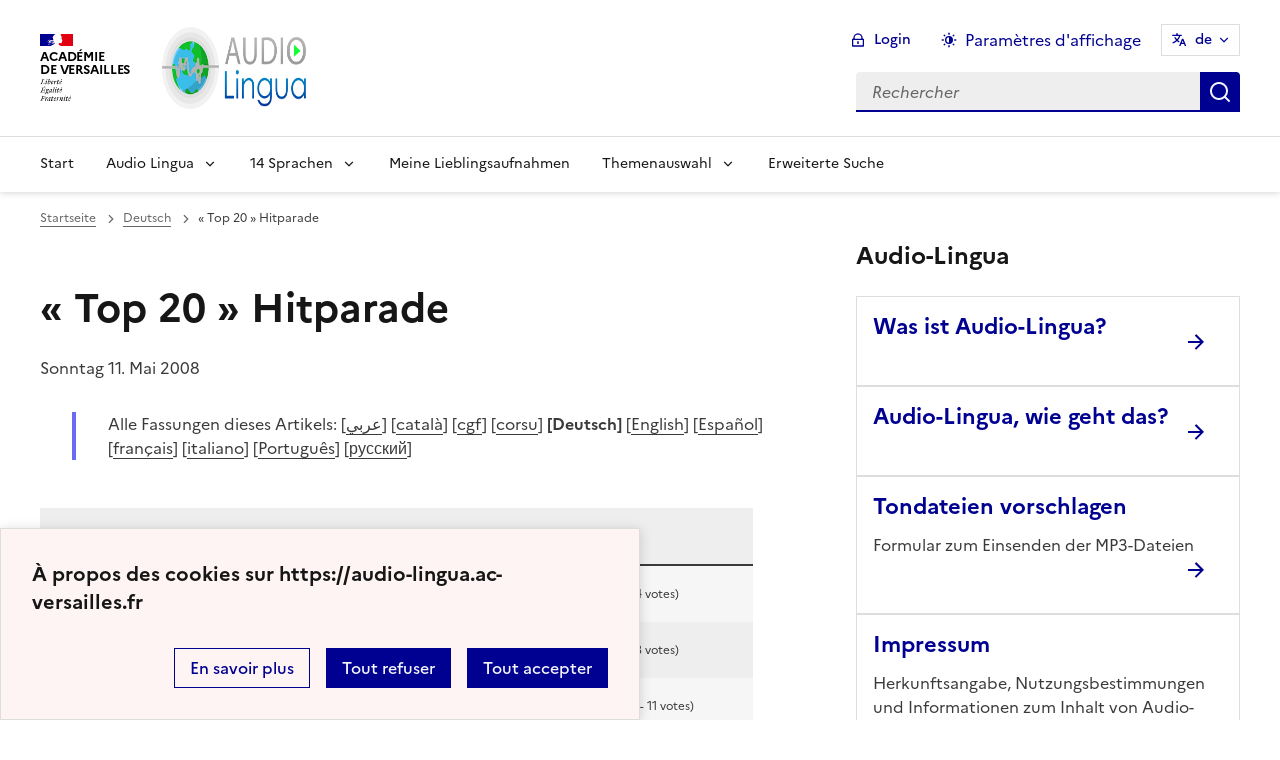

--- FILE ---
content_type: text/html; charset=utf-8
request_url: https://audio-lingua.ac-versailles.fr/spip.php?article157&lang=ru
body_size: 9852
content:
<!DOCTYPE html>
<html dir="ltr" lang="ru" class="ltr ru no-js" data-fr-scheme="system">


<head>
	<script type='text/javascript'>/*<![CDATA[*/(function(H){H.className=H.className.replace(/\bno-js\b/,'js')})(document.documentElement);/*]]>*/</script>
	<title>Audio Lingua -  - mp3-Datein in Englisch, Deutsch (DaF), Spanisch, Italienisch, Russisch und Französisch </title>
	<meta name="description" content="Tondateien von Muttersprachlern in 13 Sprachen zur freien Nutzung f&#252;r Schulen oder Privatpersonen. H&#246;rverst&#228;ndnis, Fremdsprachen lernen" />
	<meta http-equiv="Content-Type" content="text/html; charset=utf-8" />
<meta name="viewport" content="width=device-width, initial-scale=1" />


<link rel="alternate" type="application/rss+xml" title="Die ganze Website mit RSS einbinden" href="spip.php?page=backend" />


<link rel="stylesheet" href="squelettes-dist/css/spip.css?1758273707" type="text/css" />
<script>
var mediabox_settings={"auto_detect":true,"ns":"box","tt_img":true,"sel_g":"#documents_portfolio a[type='image\/jpeg'],#documents_portfolio a[type='image\/png'],#documents_portfolio a[type='image\/gif']","sel_c":".mediabox","str_ssStart":"Diaschau","str_ssStop":"Stop","str_cur":"{current}\/{total}","str_prev":"Zur\u00fcck","str_next":"Weiter","str_close":"Schlie\u00dfen","str_loading":"L\u00e4dt\u2026","str_petc":"Zum Schlie\u00dfen \u2019Esc\u2019 dr\u00fccken","str_dialTitDef":"Dialogbox","str_dialTitMed":"Medienanzeige","splash_url":"","lity":{"skin":"_simple-dark","maxWidth":"90%","maxHeight":"90%","minWidth":"400px","minHeight":"","slideshow_speed":"2500","opacite":"0.9","defaultCaptionState":"expanded"}};
</script>
<!-- insert_head_css -->
<link rel="stylesheet" href="plugins-dist/mediabox/lib/lity/lity.css?1758273588" type="text/css" media="all" />
<link rel="stylesheet" href="plugins-dist/mediabox/lity/css/lity.mediabox.css?1758273587" type="text/css" media="all" />
<link rel="stylesheet" href="plugins-dist/mediabox/lity/skins/_simple-dark/lity.css?1758273616" type="text/css" media="all" /><link rel='stylesheet' type='text/css' media='all' href='plugins/auto/mesfavoris/v3.1.0/css/mesfavoris.css?1739370458' />
<link rel="stylesheet" href="plugins/auto/notation/v3.1.0/css/notation.v3.css?1739370457" type="text/css" media="all" />
<link href="plugins/auto/player/v4.1.0/css/player.css?1739370459" rel="stylesheet" />
<link rel='stylesheet' href='plugins/auto/cvtupload/v2.1.7/css/cvtupload.css?1739370466' type='text/css' media='all' />



<link rel="stylesheet" href="plugins/squelette-dsfr/v1.11.2/dsfr/dsfr.min.css?1758273749" type="text/css" />
<link rel="stylesheet" href="plugins/squelette-dsfr/v1.11.2/dsfr/utility/utility.main.css?1758273755" type="text/css" />
<link rel="stylesheet" href="plugins/squelette-dsfr/v1.11.2/dsfr/dsfr.spip.css?1758273749" type="text/css" />
<link rel="stylesheet" href="squelettes/dsfr/perso.css?1718612289" type="text/css" />



<script type='text/javascript' src='local/cache-js/d0db2c1c413ae4839f55b581e43e13fa.js?1758614634'></script>










<!-- insert_head -->










<meta name="generator" content="SPIP 4.4.5" />





<meta name="theme-color" content="#000091"><!-- Défini la couleur de thème du navigateur (Safari/Android) -->
<link rel="apple-touch-icon" href="plugins/squelette-dsfr/v1.11.2/favicon/apple-touch-icon.png"><!-- 180×180 -->
<link rel="icon" href="plugins/squelette-dsfr/v1.11.2/favicon/favicon.svg" type="image/svg+xml">
<link rel="shortcut icon" href="plugins/squelette-dsfr/v1.11.2/favicon/favicon.ico" type="image/x-icon"><!-- 32×32 -->
<link rel="manifest" href="plugins/squelette-dsfr/v1.11.2/favicon/manifest.webmanifest" crossorigin="use-credentials"></head>

<body class="pas_surlignable page_article ">
<header role="banner" class="fr-header">
    <div class="fr-header__body">
        <div class="fr-container">
            <div class="fr-header__body-row">
                <div class="fr-header__brand fr-enlarge-link">
                    <div class="fr-header__brand-top">
                        <div class="fr-header__logo">
                            <p class="fr-logo">
                                Académie<br>de Versailles
								
                            </p>
                        </div>
                      <div class="fr-header__operator">
							<img
	src="IMG/logo/siteon0.png?1687937716" class='fr-responsive-img'
	width="302"
	height="119" alt='Logo de hr'/>
							<!-- L’alternative de l’image (attribut alt) doit impérativement être renseignée et reprendre le texte visible dans l’image -->
						</div>
                        <div class="fr-header__navbar">
                            <button class="fr-btn--search fr-btn" data-fr-opened="false" aria-controls="modal-866" title="Rechercher">
                                Rechercher
                            </button>
                            <button class="fr-btn--menu fr-btn" data-fr-opened="false" aria-controls="modal-855" aria-haspopup="menu" title="Menu" id="fr-btn-menu-mobile-3">
                                Menu
                            </button>
                        </div>
                    </div>
                    <div class="fr-header__service ">
                        <a href="https://audio-lingua.ac-versailles.fr?lang=ru" title="Accueil - Audio Lingua"   aria-label="revenir à l'accueil du site">
                            <p class="fr-header__service-title fr-display-none">Audio Lingua</p>
                        </a>
                        <p class="fr-header__service-tagline fr-display-none">  - mp3-Datein in Englisch, Deutsch (DaF), Spanisch, Italienisch, Russisch und Französisch </p>
                    </div>
                </div>
                <div class="fr-header__tools">
                    <div class="fr-header__tools-links">
                        <ul class="fr-btns-group">
                             <li>
                            <a class="fr-btn fr-fi-lock-line" href="spip.php?page=connexion&amp;url=spip.php%3Farticle157%26amp%3Blang%3Dru" aria-label="ouvrir le formulaire de connexion" title="connexion" rel="nofollow">Login</a>
                            </li>
                            
                            
							<li>
								<button class="fr-link fr-fi-theme-fill fr-link--icon-left fr-pt-0" aria-controls="fr-theme-modal" data-fr-opened="false" aria-label="Changer les paramêtres d'affichage" title="Paramètres d'affichage">Paramètres d'affichage</button>
							</li>
							<li>
								



<nav role="navigation" class="fr-translate fr-nav">
	<div class="fr-nav__item">
		<button class="fr-translate__btn fr-btn fr-btn--tertiary" aria-controls="translate-516" aria-expanded="false" title="Sélectionner une langue">
			de<span class="fr-hidden-lg">&nbsp;- Deutsch</span>
		</button>
		<div class="fr-collapse fr-translate__menu fr-menu" id="translate-516">
			<ul class="fr-menu__list">
				
				 
				<li>
					<a class="fr-translate__language fr-nav__link" hreflang="fr" lang="fr" href="https://audio-lingua.ac-versailles.fr/spip.php?action=converser&amp;redirect=spip.php%3Farticle157&amp;var_lang=ar" aria-current="true">ar -  &#1593;&#1585;&#1576;&#1610;</a>
				</li>				
				
				 
				<li>
					<a class="fr-translate__language fr-nav__link" hreflang="fr" lang="fr" href="https://audio-lingua.ac-versailles.fr/spip.php?action=converser&amp;redirect=spip.php%3Farticle157&amp;var_lang=ca" aria-current="true">ca -  catal&#224;</a>
				</li>				
				
				 
				<li>
					<a class="fr-translate__language fr-nav__link" hreflang="fr" lang="fr" href="https://audio-lingua.ac-versailles.fr/spip.php?action=converser&amp;redirect=spip.php%3Farticle157&amp;var_lang=cgf" aria-current="true">cgf -  cgf</a>
				</li>				
				
				 
				<li>
					<a class="fr-translate__language fr-nav__link" hreflang="fr" lang="fr" href="https://audio-lingua.ac-versailles.fr/spip.php?action=converser&amp;redirect=spip.php%3Farticle157&amp;var_lang=co" aria-current="true">co -  corsu</a>
				</li>				
				
				 
				<li>
					<a class="fr-translate__language fr-nav__link" hreflang="fr" lang="fr" href="https://audio-lingua.ac-versailles.fr/spip.php?action=converser&amp;redirect=spip.php%3Farticle157&amp;var_lang=de" aria-current="true">de -  Deutsch</a>
				</li>				
				
				 
				<li>
					<a class="fr-translate__language fr-nav__link" hreflang="fr" lang="fr" href="https://audio-lingua.ac-versailles.fr/spip.php?action=converser&amp;redirect=spip.php%3Farticle157&amp;var_lang=en" aria-current="true">en -  English</a>
				</li>				
				
				 
				<li>
					<a class="fr-translate__language fr-nav__link" hreflang="fr" lang="fr" href="https://audio-lingua.ac-versailles.fr/spip.php?action=converser&amp;redirect=spip.php%3Farticle157&amp;var_lang=es" aria-current="true">es -  Espa&#241;ol</a>
				</li>				
				
				 
				<li>
					<a class="fr-translate__language fr-nav__link" hreflang="fr" lang="fr" href="https://audio-lingua.ac-versailles.fr/spip.php?action=converser&amp;redirect=spip.php%3Farticle157&amp;var_lang=fr" aria-current="true">fr -  fran&#231;ais</a>
				</li>				
				
				 
				<li>
					<a class="fr-translate__language fr-nav__link" hreflang="fr" lang="fr" href="https://audio-lingua.ac-versailles.fr/spip.php?action=converser&amp;redirect=spip.php%3Farticle157&amp;var_lang=he" aria-current="true">he -  &#1506;&#1489;&#1512;&#1497;&#1514;</a>
				</li>				
				
				 
				<li>
					<a class="fr-translate__language fr-nav__link" hreflang="fr" lang="fr" href="https://audio-lingua.ac-versailles.fr/spip.php?action=converser&amp;redirect=spip.php%3Farticle157&amp;var_lang=it" aria-current="true">it -  italiano</a>
				</li>				
				
				 
				<li>
					<a class="fr-translate__language fr-nav__link" hreflang="fr" lang="fr" href="https://audio-lingua.ac-versailles.fr/spip.php?action=converser&amp;redirect=spip.php%3Farticle157&amp;var_lang=oc" aria-current="true">oc -  &#242;c</a>
				</li>				
				
				 
				<li>
					<a class="fr-translate__language fr-nav__link" hreflang="fr" lang="fr" href="https://audio-lingua.ac-versailles.fr/spip.php?action=converser&amp;redirect=spip.php%3Farticle157&amp;var_lang=pt" aria-current="true">pt -  Portugu&#234;s</a>
				</li>				
				
				 
				<li>
					<a class="fr-translate__language fr-nav__link" hreflang="fr" lang="fr" href="https://audio-lingua.ac-versailles.fr/spip.php?action=converser&amp;redirect=spip.php%3Farticle157&amp;var_lang=ru" aria-current="true">ru -  &#1088;&#1091;&#1089;&#1089;&#1082;&#1080;&#1081;</a>
				</li>				
				
				 
				<li>
					<a class="fr-translate__language fr-nav__link" hreflang="fr" lang="fr" href="https://audio-lingua.ac-versailles.fr/spip.php?action=converser&amp;redirect=spip.php%3Farticle157&amp;var_lang=zh" aria-current="true">zh -  &#20013;&#25991;</a>
				</li>				
				



			</ul>
		</div>
	</div>
</nav>
							</li>
                        </ul>
                    </div>
                    <div class="fr-header__search fr-modal" id="modal-866">
                        <div class="fr-container fr-container-lg--fluid">
                            <button class="fr-btn--close fr-btn" aria-controls="modal-866">Fermer</button>
                                
<form action="spip.php?page=recherche" method="get">
	<div class="fr-search-bar" id="formulaire_recherche" role="search">
		<input name="page" value="recherche" type="hidden"
>

		<input type="hidden" name="lang" value="de" />
		<label for="recherche" class="fr-label">Suchen:</label>
		<input type="search" class="fr-input" size="10" placeholder="Rechercher" name="recherche" id="recherche" accesskey="4" autocapitalize="off" autocorrect="off"
		/><button type="submit" class="fr-btn" value="Rechercher" title="Schnelle Suche" />


</div>
</form>

                        </div>
                    </div>
                </div>
            </div>
        </div>
    </div>
    <div class="fr-header__menu fr-modal" id="modal-855" aria-labelledby="fr-btn-menu-mobile-1">
        <div class="fr-container">
            <button class="fr-btn--close fr-btn" aria-controls="modal-855">Fermer</button>
            <div class="fr-header__menu-links"></div>
			   <nav class="fr-nav" id="header-navigation" role="navigation" aria-label="Menu principal">
    <ul class="fr-nav__list">
        <li class="fr-nav__item active">
            <a class="fr-nav__link active" href="https://audio-lingua.ac-versailles.fr?lang=ru" target="_self"    aria-label="Revenir à la page d'accueil" title="Accueil">Start</a>
        </li>
		<li class="fr-nav__item">
			<button class="fr-nav__btn" aria-expanded="false" aria-controls="menu-776" >Audio Lingua</button>
			<div class="fr-collapse fr-menu" id="menu-776">
				<ul class="fr-menu__list">
					
					<li><a class="fr-nav__link" href="spip.php?article44&amp;lang=ru" >Was ist Audio-Lingua?</a></li>
					
					<li><a class="fr-nav__link" href="spip.php?article105&amp;lang=ru" >Audio-Lingua, wie geht das?</a></li>
					
					<li><a class="fr-nav__link" href="spip.php?article93&amp;lang=ru"  title="Formular zum Einsenden der MP3-Dateien">Tondateien vorschlagen</a></li>
					
					<li><a class="fr-nav__link" href="spip.php?article157&amp;lang=ru"  title="Hitparade der Tondateien mit den besten Bewertungen">« Top 20 » Hitparade</a></li>
					


				</ul>
			</div>
		</li>
		
		<li class="fr-nav__item ">

				<button class="fr-nav__btn" aria-expanded="false" aria-controls="menu-"   >14  Sprachen</button>
				<div class="fr-collapse fr-menu" id="menu-">
					<ul class="fr-menu__list">
						
						<li>
							<a class="fr-nav__link"  aria-label="Ouvrir la rubrique Französisch" title="Französisch" href="spip.php?rubrique1&amp;lang=ru" target="_self" >Französisch</a>
						</li>
						
						<li>
							<a class="fr-nav__link"  aria-label="Ouvrir la rubrique Englisch" title="Englisch" href="spip.php?rubrique2&amp;lang=ru" target="_self" >Englisch</a>
						</li>
						
						<li>
							<a class="fr-nav__link"  aria-label="Ouvrir la rubrique Deutsch" title="Deutsch" href="spip.php?rubrique3&amp;lang=ru" target="_self" >Deutsch</a>
						</li>
						
						<li>
							<a class="fr-nav__link"  aria-label="Ouvrir la rubrique Spanisch" title="Spanisch" href="spip.php?rubrique4&amp;lang=ru" target="_self" >Spanisch</a>
						</li>
						
						<li>
							<a class="fr-nav__link"  aria-label="Ouvrir la rubrique Italienisch" title="Italienisch" href="spip.php?rubrique6&amp;lang=ru" target="_self" >Italienisch</a>
						</li>
						
						<li>
							<a class="fr-nav__link"  aria-label="Ouvrir la rubrique Russisch" title="Russisch" href="spip.php?rubrique7&amp;lang=ru" target="_self" >Russisch</a>
						</li>
						
						<li>
							<a class="fr-nav__link"  aria-label="Ouvrir la rubrique Portugiesisch" title="Portugiesisch" href="spip.php?rubrique8&amp;lang=ru" target="_self" >Portugiesisch</a>
						</li>
						
						<li>
							<a class="fr-nav__link"  aria-label="Ouvrir la rubrique Chinesisch" title="Chinesisch" href="spip.php?rubrique9&amp;lang=ru" target="_self" >Chinesisch</a>
						</li>
						
						<li>
							<a class="fr-nav__link"  aria-label="Ouvrir la rubrique Occitanisch" title="Occitanisch" href="spip.php?rubrique10&amp;lang=ru" target="_self" >Occitanisch</a>
						</li>
						
						<li>
							<a class="fr-nav__link"  aria-label="Ouvrir la rubrique Arabisch" title="Arabisch" href="spip.php?rubrique11&amp;lang=ru" target="_self" >Arabisch</a>
						</li>
						
						<li>
							<a class="fr-nav__link"  aria-label="Ouvrir la rubrique Katalanisch" title="Katalanisch" href="spip.php?rubrique12&amp;lang=ru" target="_self" >Katalanisch</a>
						</li>
						
						<li>
							<a class="fr-nav__link"  aria-label="Ouvrir la rubrique Korsisch" title="Korsisch" href="spip.php?rubrique15&amp;lang=ru" target="_self" >Korsisch</a>
						</li>
						
						<li>
							<a class="fr-nav__link"  aria-label="Ouvrir la rubrique Kreolisch " title="Kreolisch " href="spip.php?rubrique16&amp;lang=ru" target="_self" >Kreolisch </a>
						</li>
						
						<li>
							<a class="fr-nav__link"  aria-label="Ouvrir la rubrique  Hebräisch " title=" Hebräisch " href="spip.php?rubrique22&amp;lang=ru" target="_self" > Hebräisch </a>
						</li>
						
					</ul>
				</div>
			
		</li>



		<li class="fr-nav__item">
			<a class="fr-nav__link" href="spip.php?page=favoris&amp;lang=ru" target="_self">Meine Lieblingsaufnahmen</a>
		</li>
		<li class="fr-nav__item">
			<button class="fr-nav__btn" aria-expanded="false" aria-controls="menu-777" >Themenauswahl</button>
			<div class="fr-collapse fr-menu" id="menu-777">
				<ul class="fr-menu__list">
					
					<li><a class="fr-nav__link" href="spip.php?mot221&amp;lang=ru" style="text-transform:  capitalize;">Reise</a></li>
					
					<li><a class="fr-nav__link" href="spip.php?mot145&amp;lang=ru" style="text-transform:  capitalize;">Beruf</a></li>
					
					<li><a class="fr-nav__link" href="spip.php?mot160&amp;lang=ru" style="text-transform:  capitalize;">Ernährung</a></li>
					
					<li><a class="fr-nav__link" href="spip.php?page=themes&amp;lang=ru" >Alle Themen</a></li>
				</ul>
			</div>
		</li>
		<li class="fr-nav__item active">
			<a class="fr-nav__link active" href="spip.php?page=recherche&amp;lang=ru" target="_self"    aria-label="Erweiterte Suche" title="Erweiterte Suche">Erweiterte Suche</a>
		</li>
    </ul>
</nav> 
			
        </div>
    </div>
</header>
<main id="main" role="main" class="fr-pb-6w">
	<div class="fr-container">
	<div class="fr-grid-row fr-grid-row--gutters " >
		<div class="fr-col-12   fr-col-lg-8 ">
			<nav role="navigation" class="fr-breadcrumb fr-mb-6w" aria-label="vous êtes ici :">
				<button class="fr-breadcrumb__button" aria-expanded="false" aria-controls="breadcrumb-1">Voir le fil d’Ariane</button>
				<div class="fr-collapse" id="breadcrumb-1">
					<ol class="fr-breadcrumb__list">
						<li><a class="fr-breadcrumb__link" title="Accueil du site" aria-label="revenir à l'accueil du site"  href="https://audio-lingua.ac-versailles.fr/">Startseite</a></li>
						
						<li><a class="fr-breadcrumb__link" title="Deutsch" href="spip.php?rubrique3&amp;lang=ru	" aria-label="ouvrir la rubrique Deutsch" >Deutsch</a>
						</li>
						
						<li><a class="fr-breadcrumb__link" aria-current="page">« Top 20 » Hitparade</a></li>
					</ol>
				</div>
			</nav>

          
                          

			
				<header class="cartouche">
	
	<h1><span class="">« Top 20 » Hitparade</span></h1>

	<p class="publication hide"><time pubdate="pubdate" datetime="2008-05-11T09:18:22Z"><i class="icon-calendar"></i> Sonntag 11. Mai 2008</time></p>
	
	<div class="postmeta">
	<div class="fr-highlight">
<p class="traductions">
	Alle Fassungen dieses Artikels:
	 
	<span lang="ar" xml:lang="ar" dir="rtl">&#91;<a href="spip.php?article2945" rel="alternate" hreflang="ar" title="الترتيب">&#1593;&#1585;&#1576;&#1610;</a>&#93;</span>
	 
	<span lang="ca" xml:lang="ca" dir="ltr">&#91;<a href="spip.php?article3958" rel="alternate" hreflang="ca" title="Els 20 millors">catal&#224;</a>&#93;</span>
	 
	<span lang="cgf" xml:lang="cgf" dir="ltr">&#91;<a href="spip.php?article4991" rel="alternate" hreflang="cgf" title="Klasman-la">cgf</a>&#93;</span>
	 
	<span lang="co" xml:lang="co" dir="ltr">&#91;<a href="spip.php?article4183" rel="alternate" hreflang="co" title="A classificazione">corsu</a>&#93;</span>
	 
	<span lang="de" xml:lang="de" dir="ltr" class="on">&#91;Deutsch&#93;</span>
	 
	<span lang="en" xml:lang="en" dir="ltr">&#91;<a href="spip.php?article158" rel="alternate" hreflang="en" title="Audio-Lingua charts">English</a>&#93;</span>
	 
	<span lang="es" xml:lang="es" dir="ltr">&#91;<a href="spip.php?article159" rel="alternate" hreflang="es" title="El top 20">Espa&#241;ol</a>&#93;</span>
	 
	<span lang="fr" xml:lang="fr" dir="ltr">&#91;<a href="spip.php?article47" rel="alternate" hreflang="fr" title="Le classement">fran&#231;ais</a>&#93;</span>
	 
	<span lang="it" xml:lang="it" dir="ltr">&#91;<a href="spip.php?article458" rel="alternate" hreflang="it" title="La classifica">italiano</a>&#93;</span>
	 
	<span lang="pt" xml:lang="pt" dir="ltr">&#91;<a href="spip.php?article867" rel="alternate" hreflang="pt" title="O top20">Portugu&#234;s</a>&#93;</span>
	 
	<span lang="ru" xml:lang="ru" dir="ltr">&#91;<a href="spip.php?article1884" rel="alternate" hreflang="ru" title="Рейтинг">&#1088;&#1091;&#1089;&#1089;&#1082;&#1080;&#1081;</a>&#93;</span>
	
</p>
	</div>
</div>
</header>

<div class="main">
	
	<div class="texte surlignable"><div class="fr-table">
<table class="topten">
	<thead><tr><td colspan="4">Die zwanzig Tondateien, die die besten Bewertungen erhalten haben</td>
	</tr>
	</thead>

  <tr class="ligne_impaire">
  <td>1</td>
  
	<td><a href="spip.php?article7698">Jennifer&nbsp;: A minha encomenda</a></td>
	<td><div class='notation_note' ><div class='star-rating ratingstar_group_notation-top_ten-7698 star-rating-readonly star-rating-on'><a>1</a></div><div class='star-rating ratingstar_group_notation-top_ten-7698 star-rating-readonly star-rating-on'><a>2</a></div><div class='star-rating ratingstar_group_notation-top_ten-7698 star-rating-readonly star-rating-on'><a>3</a></div><div class='star-rating ratingstar_group_notation-top_ten-7698 star-rating-readonly star-rating-on'><a>4</a></div><div class='star-rating ratingstar_group_notation-top_ten-7698 star-rating-readonly star-rating-on'><a>5</a></div></div></td>
    <td><small>(5 - 14  votes)</small></td>
  
  </tr>

  <tr class="ligne_paire">
  <td>2</td>
  
	<td><a href="spip.php?article5618">Ксения&nbsp;: об ипотеке</a></td>
	<td><div class='notation_note' ><div class='star-rating ratingstar_group_notation-top_ten-5618 star-rating-readonly star-rating-on'><a>1</a></div><div class='star-rating ratingstar_group_notation-top_ten-5618 star-rating-readonly star-rating-on'><a>2</a></div><div class='star-rating ratingstar_group_notation-top_ten-5618 star-rating-readonly star-rating-on'><a>3</a></div><div class='star-rating ratingstar_group_notation-top_ten-5618 star-rating-readonly star-rating-on'><a>4</a></div><div class='star-rating ratingstar_group_notation-top_ten-5618 star-rating-readonly star-rating-on'><a>5</a></div></div></td>
    <td><small>(5 - 13  votes)</small></td>
  
  </tr>

  <tr class="ligne_impaire">
  <td>3</td>
  
	<td><a href="spip.php?article8298">Betsy e Vanessa&nbsp;: Estudos em Portugal (parte 1)</a></td>
	<td><div class='notation_note' ><div class='star-rating ratingstar_group_notation-top_ten-8298 star-rating-readonly star-rating-on'><a>1</a></div><div class='star-rating ratingstar_group_notation-top_ten-8298 star-rating-readonly star-rating-on'><a>2</a></div><div class='star-rating ratingstar_group_notation-top_ten-8298 star-rating-readonly star-rating-on'><a>3</a></div><div class='star-rating ratingstar_group_notation-top_ten-8298 star-rating-readonly star-rating-on'><a>4</a></div><div class='star-rating ratingstar_group_notation-top_ten-8298 star-rating-readonly star-rating-on'><a>5</a></div></div></td>
    <td><small>(4.99 - 11  votes)</small></td>
  
  </tr>

  <tr class="ligne_paire">
  <td>4</td>
  
	<td><a href="spip.php?article8295">Vanessa&nbsp;: Bárbara Tinoco</a></td>
	<td><div class='notation_note' ><div class='star-rating ratingstar_group_notation-top_ten-8295 star-rating-readonly star-rating-on'><a>1</a></div><div class='star-rating ratingstar_group_notation-top_ten-8295 star-rating-readonly star-rating-on'><a>2</a></div><div class='star-rating ratingstar_group_notation-top_ten-8295 star-rating-readonly star-rating-on'><a>3</a></div><div class='star-rating ratingstar_group_notation-top_ten-8295 star-rating-readonly star-rating-on'><a>4</a></div><div class='star-rating ratingstar_group_notation-top_ten-8295 star-rating-readonly star-rating-on'><a>5</a></div></div></td>
    <td><small>(4.99 - 11  votes)</small></td>
  
  </tr>

  <tr class="ligne_impaire">
  <td>5</td>
  
	<td><a href="spip.php?article7649">Matheus&nbsp;: As minhas iniciativas para salvar o planeta</a></td>
	<td><div class='notation_note' ><div class='star-rating ratingstar_group_notation-top_ten-7649 star-rating-readonly star-rating-on'><a>1</a></div><div class='star-rating ratingstar_group_notation-top_ten-7649 star-rating-readonly star-rating-on'><a>2</a></div><div class='star-rating ratingstar_group_notation-top_ten-7649 star-rating-readonly star-rating-on'><a>3</a></div><div class='star-rating ratingstar_group_notation-top_ten-7649 star-rating-readonly star-rating-on'><a>4</a></div><div class='star-rating ratingstar_group_notation-top_ten-7649 star-rating-readonly star-rating-on'><a>5</a></div></div></td>
    <td><small>(4.99 - 12  votes)</small></td>
  
  </tr>

  <tr class="ligne_paire">
  <td>6</td>
  
	<td><a href="spip.php?article95">Proponer archivos</a></td>
	<td><div class='notation_note' ><div class='star-rating ratingstar_group_notation-top_ten-95 star-rating-readonly star-rating-on'><a>1</a></div><div class='star-rating ratingstar_group_notation-top_ten-95 star-rating-readonly star-rating-on'><a>2</a></div><div class='star-rating ratingstar_group_notation-top_ten-95 star-rating-readonly star-rating-on'><a>3</a></div><div class='star-rating ratingstar_group_notation-top_ten-95 star-rating-readonly star-rating-on'><a>4</a></div><div class='star-rating ratingstar_group_notation-top_ten-95 star-rating-readonly star-rating-on'><a>5</a></div></div></td>
    <td><small>(4.99 - 12  valoraciones)</small></td>
  
  </tr>

  <tr class="ligne_impaire">
  <td>7</td>
  
	<td><a href="spip.php?article8405">Betsy&nbsp;: A minha praxe</a></td>
	<td><div class='notation_note' ><div class='star-rating ratingstar_group_notation-top_ten-8405 star-rating-readonly star-rating-on'><a>1</a></div><div class='star-rating ratingstar_group_notation-top_ten-8405 star-rating-readonly star-rating-on'><a>2</a></div><div class='star-rating ratingstar_group_notation-top_ten-8405 star-rating-readonly star-rating-on'><a>3</a></div><div class='star-rating ratingstar_group_notation-top_ten-8405 star-rating-readonly star-rating-on'><a>4</a></div><div class='star-rating ratingstar_group_notation-top_ten-8405 star-rating-readonly star-rating-on'><a>5</a></div></div></td>
    <td><small>(4.98 - 10  votes)</small></td>
  
  </tr>

  <tr class="ligne_paire">
  <td>8</td>
  
	<td><a href="spip.php?article8166">Ana Kelly&nbsp;: A qualidade de vida</a></td>
	<td><div class='notation_note' ><div class='star-rating ratingstar_group_notation-top_ten-8166 star-rating-readonly star-rating-on'><a>1</a></div><div class='star-rating ratingstar_group_notation-top_ten-8166 star-rating-readonly star-rating-on'><a>2</a></div><div class='star-rating ratingstar_group_notation-top_ten-8166 star-rating-readonly star-rating-on'><a>3</a></div><div class='star-rating ratingstar_group_notation-top_ten-8166 star-rating-readonly star-rating-on'><a>4</a></div><div class='star-rating ratingstar_group_notation-top_ten-8166 star-rating-readonly star-rating-on'><a>5</a></div></div></td>
    <td><small>(4.98 - 10  votes)</small></td>
  
  </tr>

  <tr class="ligne_impaire">
  <td>9</td>
  
	<td><a href="spip.php?article8054">Vitor&nbsp;: O meu projeto profissional (parte 1)</a></td>
	<td><div class='notation_note' ><div class='star-rating ratingstar_group_notation-top_ten-8054 star-rating-readonly star-rating-on'><a>1</a></div><div class='star-rating ratingstar_group_notation-top_ten-8054 star-rating-readonly star-rating-on'><a>2</a></div><div class='star-rating ratingstar_group_notation-top_ten-8054 star-rating-readonly star-rating-on'><a>3</a></div><div class='star-rating ratingstar_group_notation-top_ten-8054 star-rating-readonly star-rating-on'><a>4</a></div><div class='star-rating ratingstar_group_notation-top_ten-8054 star-rating-readonly star-rating-on'><a>5</a></div></div></td>
    <td><small>(4.98 - 10  votes)</small></td>
  
  </tr>

  <tr class="ligne_paire">
  <td>10</td>
  
	<td><a href="spip.php?article7953">Paloma&nbsp;: Atividade física </a></td>
	<td><div class='notation_note' ><div class='star-rating ratingstar_group_notation-top_ten-7953 star-rating-readonly star-rating-on'><a>1</a></div><div class='star-rating ratingstar_group_notation-top_ten-7953 star-rating-readonly star-rating-on'><a>2</a></div><div class='star-rating ratingstar_group_notation-top_ten-7953 star-rating-readonly star-rating-on'><a>3</a></div><div class='star-rating ratingstar_group_notation-top_ten-7953 star-rating-readonly star-rating-on'><a>4</a></div><div class='star-rating ratingstar_group_notation-top_ten-7953 star-rating-readonly star-rating-on'><a>5</a></div></div></td>
    <td><small>(4.98 - 10  votes)</small></td>
  
  </tr>

  <tr class="ligne_impaire">
  <td>11</td>
  
	<td><a href="spip.php?article7954">Ana Kelly&nbsp;: O desporto feminino </a></td>
	<td><div class='notation_note' ><div class='star-rating ratingstar_group_notation-top_ten-7954 star-rating-readonly star-rating-on'><a>1</a></div><div class='star-rating ratingstar_group_notation-top_ten-7954 star-rating-readonly star-rating-on'><a>2</a></div><div class='star-rating ratingstar_group_notation-top_ten-7954 star-rating-readonly star-rating-on'><a>3</a></div><div class='star-rating ratingstar_group_notation-top_ten-7954 star-rating-readonly star-rating-on'><a>4</a></div><div class='star-rating ratingstar_group_notation-top_ten-7954 star-rating-readonly star-rating-on'><a>5</a></div></div></td>
    <td><small>(4.98 - 10  votes)</small></td>
  
  </tr>

  <tr class="ligne_paire">
  <td>12</td>
  
	<td><a href="spip.php?article7959">Lúcia e Jennifer&nbsp;: O programa Erasmus</a></td>
	<td><div class='notation_note' ><div class='star-rating ratingstar_group_notation-top_ten-7959 star-rating-readonly star-rating-on'><a>1</a></div><div class='star-rating ratingstar_group_notation-top_ten-7959 star-rating-readonly star-rating-on'><a>2</a></div><div class='star-rating ratingstar_group_notation-top_ten-7959 star-rating-readonly star-rating-on'><a>3</a></div><div class='star-rating ratingstar_group_notation-top_ten-7959 star-rating-readonly star-rating-on'><a>4</a></div><div class='star-rating ratingstar_group_notation-top_ten-7959 star-rating-readonly star-rating-on'><a>5</a></div></div></td>
    <td><small>(4.98 - 10  votes)</small></td>
  
  </tr>

  <tr class="ligne_impaire">
  <td>13</td>
  
	<td><a href="spip.php?article7032">Paulu : Santu è u bambinellu</a></td>
	<td><div class='notation_note' ><div class='star-rating ratingstar_group_notation-top_ten-7032 star-rating-readonly star-rating-on'><a>1</a></div><div class='star-rating ratingstar_group_notation-top_ten-7032 star-rating-readonly star-rating-on'><a>2</a></div><div class='star-rating ratingstar_group_notation-top_ten-7032 star-rating-readonly star-rating-on'><a>3</a></div><div class='star-rating ratingstar_group_notation-top_ten-7032 star-rating-readonly star-rating-on'><a>4</a></div><div class='star-rating ratingstar_group_notation-top_ten-7032 star-rating-readonly star-rating-on'><a>5</a></div></div></td>
    <td><small>(4.98 - 10  voti)</small></td>
  
  </tr>

  <tr class="ligne_paire">
  <td>14</td>
  
	<td><a href="spip.php?article8465">Виктория&nbsp;: современное положение женщины в России</a></td>
	<td><div class='notation_note' ><div class='star-rating ratingstar_group_notation-top_ten-8465 star-rating-readonly star-rating-on'><a>1</a></div><div class='star-rating ratingstar_group_notation-top_ten-8465 star-rating-readonly star-rating-on'><a>2</a></div><div class='star-rating ratingstar_group_notation-top_ten-8465 star-rating-readonly star-rating-on'><a>3</a></div><div class='star-rating ratingstar_group_notation-top_ten-8465 star-rating-readonly star-rating-on'><a>4</a></div><div class='star-rating ratingstar_group_notation-top_ten-8465 star-rating-readonly star-rating-on'><a>5</a></div></div></td>
    <td><small>(4.97 - 9  votes)</small></td>
  
  </tr>

  <tr class="ligne_impaire">
  <td>15</td>
  
	<td><a href="spip.php?article8270">Mariana&nbsp;: O meu livro preferido</a></td>
	<td><div class='notation_note' ><div class='star-rating ratingstar_group_notation-top_ten-8270 star-rating-readonly star-rating-on'><a>1</a></div><div class='star-rating ratingstar_group_notation-top_ten-8270 star-rating-readonly star-rating-on'><a>2</a></div><div class='star-rating ratingstar_group_notation-top_ten-8270 star-rating-readonly star-rating-on'><a>3</a></div><div class='star-rating ratingstar_group_notation-top_ten-8270 star-rating-readonly star-rating-on'><a>4</a></div><div class='star-rating ratingstar_group_notation-top_ten-8270 star-rating-readonly star-rating-on'><a>5</a></div></div></td>
    <td><small>(4.97 - 9  votes)</small></td>
  
  </tr>

  <tr class="ligne_paire">
  <td>16</td>
  
	<td><a href="spip.php?article8165">Thânisia e Gabriel&nbsp;: Os "memes"</a></td>
	<td><div class='notation_note' ><div class='star-rating ratingstar_group_notation-top_ten-8165 star-rating-readonly star-rating-on'><a>1</a></div><div class='star-rating ratingstar_group_notation-top_ten-8165 star-rating-readonly star-rating-on'><a>2</a></div><div class='star-rating ratingstar_group_notation-top_ten-8165 star-rating-readonly star-rating-on'><a>3</a></div><div class='star-rating ratingstar_group_notation-top_ten-8165 star-rating-readonly star-rating-on'><a>4</a></div><div class='star-rating ratingstar_group_notation-top_ten-8165 star-rating-readonly star-rating-on'><a>5</a></div></div></td>
    <td><small>(4.97 - 9  votes)</small></td>
  
  </tr>

  <tr class="ligne_impaire">
  <td>17</td>
  
	<td><a href="spip.php?article7988">Lúcia e Jennifer&nbsp;: Uma série Netflix</a></td>
	<td><div class='notation_note' ><div class='star-rating ratingstar_group_notation-top_ten-7988 star-rating-readonly star-rating-on'><a>1</a></div><div class='star-rating ratingstar_group_notation-top_ten-7988 star-rating-readonly star-rating-on'><a>2</a></div><div class='star-rating ratingstar_group_notation-top_ten-7988 star-rating-readonly star-rating-on'><a>3</a></div><div class='star-rating ratingstar_group_notation-top_ten-7988 star-rating-readonly star-rating-on'><a>4</a></div><div class='star-rating ratingstar_group_notation-top_ten-7988 star-rating-readonly star-rating-on'><a>5</a></div></div></td>
    <td><small>(4.97 - 9  votes)</small></td>
  
  </tr>

  <tr class="ligne_paire">
  <td>18</td>
  
	<td><a href="spip.php?article7967">Matheus&nbsp;: A palavra discriminação</a></td>
	<td><div class='notation_note' ><div class='star-rating ratingstar_group_notation-top_ten-7967 star-rating-readonly star-rating-on'><a>1</a></div><div class='star-rating ratingstar_group_notation-top_ten-7967 star-rating-readonly star-rating-on'><a>2</a></div><div class='star-rating ratingstar_group_notation-top_ten-7967 star-rating-readonly star-rating-on'><a>3</a></div><div class='star-rating ratingstar_group_notation-top_ten-7967 star-rating-readonly star-rating-on'><a>4</a></div><div class='star-rating ratingstar_group_notation-top_ten-7967 star-rating-readonly star-rating-on'><a>5</a></div></div></td>
    <td><small>(4.97 - 9  votes)</small></td>
  
  </tr>

  <tr class="ligne_impaire">
  <td>19</td>
  
	<td><a href="spip.php?article7982">Mara&nbsp;: Um filme de Daniel Ribeiro</a></td>
	<td><div class='notation_note' ><div class='star-rating ratingstar_group_notation-top_ten-7982 star-rating-readonly star-rating-on'><a>1</a></div><div class='star-rating ratingstar_group_notation-top_ten-7982 star-rating-readonly star-rating-on'><a>2</a></div><div class='star-rating ratingstar_group_notation-top_ten-7982 star-rating-readonly star-rating-on'><a>3</a></div><div class='star-rating ratingstar_group_notation-top_ten-7982 star-rating-readonly star-rating-on'><a>4</a></div><div class='star-rating ratingstar_group_notation-top_ten-7982 star-rating-readonly star-rating-on'><a>5</a></div></div></td>
    <td><small>(4.97 - 9  votes)</small></td>
  
  </tr>

  <tr class="ligne_paire">
  <td>20</td>
  
	<td><a href="spip.php?article7983">Larissa&nbsp;: Os meus hábitos alimentares</a></td>
	<td><div class='notation_note' ><div class='star-rating ratingstar_group_notation-top_ten-7983 star-rating-readonly star-rating-on'><a>1</a></div><div class='star-rating ratingstar_group_notation-top_ten-7983 star-rating-readonly star-rating-on'><a>2</a></div><div class='star-rating ratingstar_group_notation-top_ten-7983 star-rating-readonly star-rating-on'><a>3</a></div><div class='star-rating ratingstar_group_notation-top_ten-7983 star-rating-readonly star-rating-on'><a>4</a></div><div class='star-rating ratingstar_group_notation-top_ten-7983 star-rating-readonly star-rating-on'><a>5</a></div></div></td>
    <td><small>(4.97 - 9  votes)</small></td>
  
  </tr>

</table>
</div></div>

	
</div>



<style>
	.bouton-player{
		display : none;
	}
</style>			


		

	</div>
		<div class="fr-col-12   fr-col-lg-4  ">

			<div class="liste articles fr-mt-6w">

				

				<h4>Audio-Lingua</h4>
				
				<div>
					<div class="fr-card fr-enlarge-link fr-card--horizontal card-mp3">
						<div class="fr-card__body">
							<div class="fr-card__content">
								<p class="fr-card__title">
									<a aria-describedby=" 

Was ist Audio-Lingua? Ein Mitmachprojekt authentischer Tondateien, die von Muttersprachlern (…) " aria-label="Ouvrir l'article Was ist Audio-Lingua?" title="Was ist Audio-Lingua?" href="spip.php?article44&amp;lang=ru">Was ist Audio-Lingua?</a>
								</p>
								<div class="fr-card__desc">
									

								</div>
							</div>

						</div>
					</div>
				</div>
				
				<div>
					<div class="fr-card fr-enlarge-link fr-card--horizontal card-mp3">
						<div class="fr-card__body">
							<div class="fr-card__content">
								<p class="fr-card__title">
									<a aria-describedby=" 

Audio-Lingua, wie geht das? 

Auf Audio-Lingua finden Sie zum Beispiel Tondateien in (…) " aria-label="Ouvrir l'article Audio-Lingua, wie geht das?" title="Audio-Lingua, wie geht das?" href="spip.php?article105&amp;lang=ru">Audio-Lingua, wie geht das?</a>
								</p>
								<div class="fr-card__desc">
									

								</div>
							</div>

						</div>
					</div>
				</div>
				
				<div>
					<div class="fr-card fr-enlarge-link fr-card--horizontal card-mp3">
						<div class="fr-card__body">
							<div class="fr-card__content">
								<p class="fr-card__title">
									<a aria-describedby="Formular zum Einsenden der MP3-Dateien" aria-label="Ouvrir l'article Tondateien vorschlagen" title="Tondateien vorschlagen" href="spip.php?article93&amp;lang=ru">Tondateien vorschlagen</a>
								</p>
								<div class="fr-card__desc">
									<p>Formular zum Einsenden der MP3-Dateien</p>

								</div>
							</div>

						</div>
					</div>
				</div>
				
				<div>
					<div class="fr-card fr-enlarge-link fr-card--horizontal card-mp3">
						<div class="fr-card__body">
							<div class="fr-card__content">
								<p class="fr-card__title">
									<a aria-describedby="Herkunftsangabe, Nutzungsbestimmungen und Informationen zum Inhalt von Audio-Lingua." aria-label="Ouvrir l'article Impressum" title="Impressum" href="spip.php?article103&amp;lang=ru">Impressum</a>
								</p>
								<div class="fr-card__desc">
									<p>Herkunftsangabe, Nutzungsbestimmungen und Informationen zum Inhalt von Audio-Lingua.</p>

								</div>
							</div>

						</div>
					</div>
				</div>
				
				<div>
					<div class="fr-card fr-enlarge-link fr-card--horizontal card-mp3">
						<div class="fr-card__body">
							<div class="fr-card__content">
								<p class="fr-card__title">
									<a aria-describedby="Informationen zu den Autoren und dem Zweck dieser Webseite" aria-label="Ouvrir l'article Über uns" title="Über uns" href="spip.php?article99&amp;lang=ru">Über uns</a>
								</p>
								<div class="fr-card__desc">
									<p>Informationen zu den Autoren und dem Zweck dieser Webseite</p>

								</div>
							</div>

						</div>
					</div>
				</div>
				

			



			</div>
		</div>
	</div>
	</div>
</main>


<section class="fr-border-top-blue-france fr-background-alt--blue-france">
	<div class="fr-container">
		<!--
  Copie du 2023-03-16 10:51:27 par Philippe ROCA
  Fichier original plugins/squelette-dsfr/v1.7.2/inclure/social.html
-->
<!-- reseaux sociaux -->
<div class="fr-follow ">
    <div class="fr-container">
        <div class="fr-grid-row">
			<div class="fr-col-12 fr-col-md-8">
				<div class="fr-follow__newsletter">



					<div>
						<p class="fr-h5">Macht mit bei Audio-Lingua und schickt uns eure Aufnahmen&nbsp;!</p>
					</div>
					<div>
						<a href="spip.php?article92" class="fr-btn">Proposer des ressources</a>.

					</div>
				</div>
			</div>
			<div class="fr-col-12 fr-col-md-4">
				<div class="fr-follow__social">
                    <p class="fr-h5">Folgen Sie uns auf
                    </p>
                    <ul class="fr-btns-group fr-btns-group--lg">
						 <li><a class="fr-btn--facebook fr-btn" aria-label="ouvrir la page Facebook" href="http://www.facebook.com/audiolingua" target="_blank" title="Page Facebook">Facebook</a></li>
						 <li><a class="fr-btn--twitter fr-btn" aria-label="ouvrir la page Twitter" href="http://twitter.com/#!/audio_lingua/" target="_blank" title="Page Twitter">Twitter</a></li>
						
						
						
						
                    </ul>
                </div>
            </div>
        </div>
    </div>
</div></div>
</section>


<!-- footer avec partenaires -->
<footer class="fr-footer fr-pb-3w" role="contentinfo" id="footer-1060">
    <div class="fr-container">
        <div class="fr-footer__body">
            <div class="fr-footer__brand fr-enlarge-link">
                <a href="https://audio-lingua.ac-versailles.fr?lang=ru" title="Retour à l’accueil"   aria-label="Revenir à l'accueil du site">
                    <p class="fr-logo">
                        Académie<br>de Versailles
                    </p>
                </a>
            </div>
            <div class="fr-footer__content">
                <p class="fr-footer__content-desc"> 2007 - 2026 Audio Lingua</p>
                <ul class="fr-footer__content-list">
                    
                    <li class="fr-footer__content-item">
                        <a class="fr-footer__content-link" target="_blank" href="https://www.ac-versailles.fr/" title="Ouvrir le site Académie de Versailles"   aria-label="ouvrir le site Académie de Versailles">Académie de Versailles</a>
                    </li>
                    
                    <li class="fr-footer__content-item">
                        <a class="fr-footer__content-link" target="_blank" href="https://www.dane.ac-versailles.fr" title="Ouvrir le site Délégation Académique au Numérique Éducatif "   aria-label="ouvrir le site Délégation Académique au Numérique Éducatif ">Délégation Académique au Numérique Éducatif </a>
                    </li>
                    
                </ul>
            </div>
        </div>
        <div class="fr-footer__bottom">
            <ul class="fr-footer__bottom-list">
                <li class="fr-footer__bottom-item">
                    <a class="fr-footer__bottom-link" href="spip.php?page=plan&amp;lang=ru"  title="Plan du site" aria-label="ouvrir le plan du site">Plan du site</a>
                </li>
				 
				<li class="fr-footer__bottom-item">
					<a class="fr-footer__bottom-link" href="spip.php?page=contact&amp;lang=ru"  title="Contact" aria-label="ouvrir le formulaire de contact">Nous contacter</a>
				</li>
				
                <li class="fr-footer__bottom-item">
                    <a class="fr-footer__bottom-link" href="#">Accessibilité : non conforme</a>
                </li>
                <li class="fr-footer__bottom-item">
                    <a class="fr-footer__bottom-link" href="spip.php?article101&amp;lang=ru"  title="Mentions" aria-label="voir les mentions légales">Mentions légales</a>
                </li>
                
                
				<li class="fr-footer__bottom-item">
					<button class="fr-footer__bottom-link fr-fi-theme-fill fr-link--icon-left" aria-controls="fr-theme-modal" data-fr-opened="false">Paramètres d'affichage</button>
				</li>
            </ul>
		
        </div>
    </div>
</footer>



<dialog id="fr-theme-modal" class="fr-modal" role="dialog" aria-labelledby="fr-theme-modal-title">
	<div class="fr-container fr-container--fluid fr-container-md">
		<div class="fr-grid-row fr-grid-row--center">
			<div class="fr-col-12 fr-col-md-8 ">
				<div class="fr-modal__body">
					<div class="fr-modal__header">
						<button class="fr-link--close fr-link" aria-controls="fr-theme-modal">Fermer</button>
					</div>
					<div class="fr-modal__content">
						<h1 id="fr-theme-modal-title" class="fr-modal__title">
							Paramètres d’affichage
						</h1>
						<p>Choisissez un thème pour personnaliser l’apparence du site.</p>
						<div class="fr-grid-row fr-grid-row--gutters">
							<div class="fr-col">
								<div id="fr-display" class="fr-form-group fr-display">
									<div class="fr-form-group">
										<fieldset class="fr-fieldset">
											<div class="fr-fieldset__content">
												<div class="fr-radio-group fr-radio-rich">
													<input value="light" type="radio" id="fr-radios-theme-light" name="fr-radios-theme">
													<label class="fr-label" for="fr-radios-theme-light">Thème clair
													</label>
													<div class="fr-radio-rich__img" data-fr-inject-svg>
														<img src="plugins/squelette-dsfr/v1.11.2/img/light.svg" alt="">
														<!-- L’alternative de l’image (attribut alt) doit rester vide car l’image est illustrative et ne doit pas être restituée aux technologies d’assistance -->
													</div>
												</div>
												<div class="fr-radio-group fr-radio-rich">
													<input value="dark" type="radio" id="fr-radios-theme-dark" name="fr-radios-theme">
													<label class="fr-label" for="fr-radios-theme-dark">Thème sombre
													</label>
													<div class="fr-radio-rich__img" data-fr-inject-svg>
														<img src="plugins/squelette-dsfr/v1.11.2/img/dark.svg" alt="">
														<!-- L’alternative de l’image (attribut alt) doit rester vide car l’image est illustrative et ne doit pas être restituée aux technologies d’assistance -->
													</div>
												</div>
												<div class="fr-radio-group fr-radio-rich">
													<input value="system" type="radio" id="fr-radios-theme-system" name="fr-radios-theme">
													<label class="fr-label" for="fr-radios-theme-system">Système
														<span class="fr-hint-text">Utilise les paramètres système.</span>
													</label>
													<div class="fr-radio-rich__img" data-fr-inject-svg>
														<img src="plugins/squelette-dsfr/v1.11.2/img/system.svg" alt="">
														<!-- L’alternative de l’image (attribut alt) doit rester vide car l’image est illustrative et ne doit pas être restituée aux technologies d’assistance -->
													</div>
												</div>
											</div>
										</fieldset>
									</div>
								</div>

							</div>
							<div class="fr-col">
								<div id="fr-display2" class="fr-form-group fr-display">
									<div class="fr-form-group">
										<fieldset class="fr-fieldset">
											<div class="fr-fieldset__content">
												<div class="fr-radio-group fr-radio-rich">
													<input value="light" type="radio" id="fr-radios-dyslexic-non" name="fr-radios-dyslexic"
																												checked
																											>
													<label class="fr-label marianne" for="fr-radios-dyslexic-non">Police Marianne
													</label>
													<div class="fr-radio-rich__img" data-fr-inject-svg>
														<h1 class="fr-text-center fr-width-100 fr-mt-2w marianne">AB</h1>
														<!-- L’alternative de l’image (attribut alt) doit rester vide car l’image est illustrative et ne doit pas être restituée aux technologies d’assistance -->
													</div>
												</div>
												<div class="fr-radio-group fr-radio-rich">
													<input value="dark" type="radio" id="fr-radios-dyslexic-oui" name="fr-radios-dyslexic"
																										>
													<label class="fr-label dyslexic" for="fr-radios-dyslexic-oui">Police OpenDyslexic
													</label>
													<div class="fr-radio-rich__img" data-fr-inject-svg>
														<h1 class="fr-text-center fr-width-100 fr-mt-2w dyslexic">AB</h1>
														<!-- L’alternative de l’image (attribut alt) doit rester vide car l’image est illustrative et ne doit pas être restituée aux technologies d’assistance -->
													</div>
												</div>

											</div>
										</fieldset>
									</div>
								</div>

							</div>
						</div>
					</div>
				</div>
			</div>
		</div>
	</div>
</dialog>


<script>
	$('table').removeClass('spip');
</script>

</body>

<!--
  Copie du 2023-03-16 13:42:27 par Philippe ROCA
  Fichier original plugins/squelette-dsfr/v1.7.2/inclure/dsfr-spip-js.html
-->
<script type="module" src="plugins/squelette-dsfr/v1.11.2/dsfr/dsfr.module.min.js"></script>
<script type="text/javascript" nomodule src="plugins/squelette-dsfr/v1.11.2/dsfr/dsfr.nomodule.min.js"></script>

<script>
    document.getElementById('fr-radios-dyslexic-oui').onclick = function(){
        console.log("OpenDislexic");
        document.getElementsByTagName('body')[0].classList.add("dyslexic");
        Cookies.set("daneVersaillesDyslexic",  "oui", { expires: 15 });

    }

    document.getElementById('fr-radios-dyslexic-non').onclick = function(){
        console.log("Marianne");
        document.getElementsByTagName('body')[0].classList.remove('dyslexic');
        Cookies.set("daneVersaillesDyslexic",  "non", { expires: 15 });

    }








	jQuery(document).ready( function () {
		myCallbacks();



		if (typeof onAjaxLoad == 'function') onAjaxLoad(myCallbacks); // callback divers lors de pagination ajax (merci astuces spip)
	});

	function activeBoutonPlayer() {
		// lancer la lecture ou la pause lors du click (mousedown) sur les boutons player
		jQuery('.bouton-player').mousedown(function(){
			var myAudio = jQuery('#player-'+jQuery(this).attr('id').substring(14));
			if (myAudio.get(0).paused) {
				myAudio.trigger('play');
			} else {
				myAudio.trigger('pause');
			}
		});
		// changer le bouton du player quand lecure ou pause . cf. http://www.theparticlelab.com/building-a-custom-html5-audio-player-with-jquery/
		$("audio").bind('play',function() {
			var myBouton = jQuery('#bouton-player-'+jQuery(this).attr('id').substring(7));
			myBouton.addClass('pause');
		}).bind('pause ended', function() {
			var myBouton = jQuery('#bouton-player-'+jQuery(this).attr('id').substring(7));
			myBouton.removeClass('pause');
		});
	}

  function legende(id_article, valeur)
  {
    cible = "#lecteur"  + id_article;
    if (valeur == 'oui')
    {
        jQuery(cible).html(jQuery(cible).html().replace('=non','=oui'))
    }
    if (valeur == 'non')
    {
        jQuery(cible).html(jQuery(cible).html().replace('=oui','=non'))
    }
  }

	function myPalette(){
        var default_color = null;

        if (default_color==null) default_color = '00aaea';
		else {
			jQuery('.palette').val("#"+default_color).css({'background-color':"#"+default_color}); // on met cette couleur sur toutes les palettes
			jQuery('textarea').each(function(){ jQuery(this).html(jQuery(this).html().replace('00aaea',default_color));});
		}
		jQuery('.palette').on("blur",function(){
			var new_color=jQuery(this).val().replace("#","");
			jQuery('.palette').val("#"+new_color).css({'background-color':"#"+new_color}); // on met cette couleur sur toutes les palettes
			jQuery('textarea').each(function(){ jQuery(this).html(jQuery(this).html().replace(default_color,new_color));});
			default_color =new_color;
		});
	}
	function myCallbacks(){
		jQuery('.textarea_lecteur').css('display','none');
		jQuery('.label_lecteur_exportable').off("click");
		jQuery('.label_lecteur_exportable').on("click",function(){jQuery(this).next().toggle();});

		var audioTag = document.createElement('audio');
		if (!(!!(audioTag.canPlayType) && ("no" != audioTag.canPlayType("audio/mpeg")) && ("" != audioTag.canPlayType("audio/mpeg")))) {
			jQuery.getScript("squelettes/players/pixplayer/audio-player.js",function(){
				AudioPlayer.setup("squelettes/players/pixplayer/player.swf", {width: 370,pagebg: "FFFFFF",transparentpagebg:"yes",initialvolume:100});
				jQuery(function(){jQuery('dd.pixplayer').find('p').each(function(){AudioPlayer.embed(jQuery(this).attr('id'), {soundFile: jQuery('a',this).attr('href'),titles: jQuery('a',this).attr('title')});});});
			});
		}
		activeBoutonPlayer();
		myPalette();
	}


</script>


</html>
